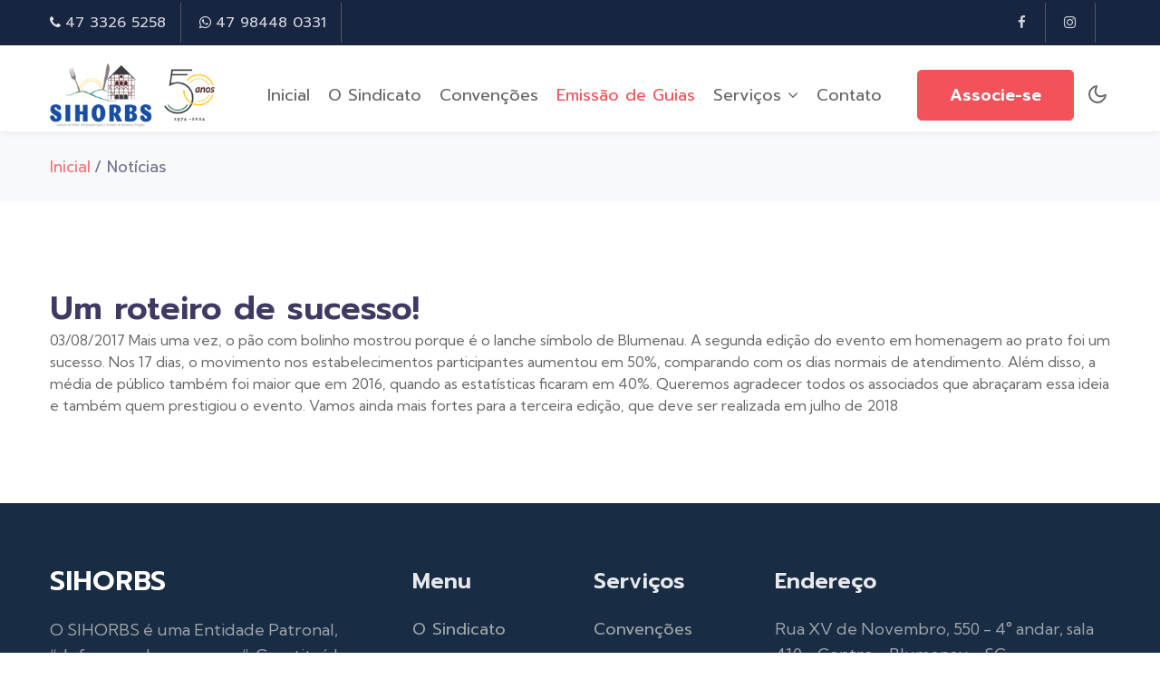

--- FILE ---
content_type: text/html; charset=utf-8
request_url: https://sihorbs.com.br/site/noticia/154/um-roteiro-de-sucesso!/
body_size: 4498
content:


<!doctype html>
<html lang="pt-br">
  <head>
    <!-- Required meta tags -->
    <meta charset="UTF-8">

    <meta name="viewport" content="width=device-width, initial-scale=1, shrink-to-fit=no">

    <title>SIHORBS - Sindicato de Hot&eacute;is, Restaurantes, Bares e Similares de Blumenau e Regi&atilde;o</title>

    <link href="//fonts.googleapis.com/css2?family=Prompt:wght@300;400;600&display=swap" rel="stylesheet">
    <link href="//fonts.googleapis.com/css2?family=Kumbh+Sans:wght@300;400;700&display=swap" rel="stylesheet">
	
<meta name="description" content="Sindicato Patronal de Hotéis, Restaurantes, Bares e Similares de Blumenau e Região. Fone (47) 3326 5258."/>

    <!-- Template CSS -->
	<link rel='stylesheet' href='https://sihorbs.com.br/site/assets/css/style-starter.css' />
  
	<base href='https://sihorbs.com.br/site/' />

<script type='text/javascript'>

 

  var _gaq = _gaq || [];

  _gaq.push(['_setAccount', 'UA-9983322-30']);

  _gaq.push(['_trackPageview']);

 

  (function() {

    var ga = document.createElement('script'); ga.type = 'text/javascript'; ga.async = true;

    ga.src = ('https:' == document.location.protocol ? 'https://ssl' : 'http://www') + '.google-analytics.com/ga.js';

    var s = document.getElementsByTagName('script')[0]; s.parentNode.insertBefore(ga, s);

  })();

 

</script>
  </head>
  <body>

    <!-- top header -->
    <section class="vfl-top-header">
      <div class="container">
          <div class="top-header-2">
              <div class="d-grid main-top">
                  <div class="top-headers">
                      <ul class="left-info">
                          <li>
                              <span class="fa fa-phone"></span><a href="tel:4733265258 ">47 3326 5258 </a>
                          </li>
						   <li>
                              <span class="fa fa-whatsapp"></span><a href="https://api.whatsapp.com/send?phone=5547984480331">47 98448 0331 </a>
                          </li>
                          
                          
                      </ul>
                  </div>
                  <div class="top-headers">
                      <ul>
                          <li>
                              <a href="https://pt-br.facebook.com/sihorbs/" target="_blank"><span class="fa fa-facebook"></span></a>
                          </li>
                         
                          <li>
                              <a href="https://www.instagram.com/sihorbs/" target="_blank"><span class="fa fa-instagram"></span></a>
                          </li>
                          
                      </ul>
                  </div>
              </div>
          </div>
      </div>
  </section>
  <!-- //top header -->
<header id="site-header" class="fixed-top">
  <section class="vfl-header-4">
      <div class="container">
          <nav class="navbar navbar-expand-lg navbar-light">
              <h1><a class="navbar-brand" href="http://www.sihorbs.com.br">
                  <img src="assets/images/logo.png" class="tamanho-logo" />
                  </a></h1>
              <button class="navbar-toggler collapsed" type="button" data-toggle="collapse" data-target="#navbarNav"
                  aria-controls="navbarNav" aria-expanded="false" aria-label="Toggle navigation">
                  <span class="fa icon-expand fa-bars"></span>
                  <span class="fa icon-close fa-times"></span>
              </button>

              <div class="collapse navbar-collapse" id="navbarNav">
                  <ul class="navbar-nav">
                      <li class="nav-item ">
                          <a class="nav-link" href="http://www.sihorbs.com.br">Inicial </a>
                      </li>
                      <li class="nav-item @@about__active">
                          <a class="nav-link" href="o-sindicato">O Sindicato</a>
                      </li>
                      
					  <li class="nav-item @@about__active">
                          <a class="nav-link" href="convencoes">Conven&ccedil;&otilde;es</a>
                      </li>
                       <li class="nav-item @@about__active active">
                          <a class="nav-link " href="https://sweb.diretasistemas.com.br/prosindweb/index.php?sind=969" target="_blank">Emiss&atilde;o de Guias</a>
                      </li>
                     
                      <li class="nav-item dropdown @@blog__active">
                          <a class="nav-link dropdown-toggle" href="#" id="navbarDropdown" role="button"
                              data-toggle="dropdown" aria-haspopup="true" aria-expanded="false">
                              Servi&ccedil;os <span class="fa fa-angle-down"></span>
                          </a>
                          <div class="dropdown-menu" aria-labelledby="navbarDropdown">
                              <a class="dropdown-item @@b__active" href="convencoes" class="drop-text">Conven&ccedil;&otilde;es</a>
                              <a class="dropdown-item @@bs__active" href="associados" class="drop-text">Associados</a>
							  <a class="dropdown-item @@bs__active" href="beneficios" class="drop-text">Benef&iacute;cios</a>
							  <a class="dropdown-item @@bs__active" href="noticias" class="drop-text">Not&iacute;cias</a>
							  <a class="dropdown-item @@bs__active" href="galeria-de-imagens" class="drop-text">Galeria de Imagens</a>
							  <a class="dropdown-item @@bs__active" href="calendario-de-eventos" class="drop-text">Calend&aacute;rio de Eventos</a>
							  <a class="dropdown-item @@bs__active" href="os-melhores" class="drop-text">Os Melhores</a>
                          </div>
                      </li>
                      <li class="nav-item @@contact__active">
                          <a class="nav-link" href="contato">Contato</a>
                      </li>
                  </ul>
                  <ul class="navbar-nav search-right mt-lg-0 mt-2">
                     
                      <li class="nav-item"><a href="associe-se"
                              class="btn btn-primary d-none d-lg-block btn-style mr-3">Associe-se</a></li>
                  </ul>

                  <!-- //toggle switch for light and dark theme -->
                  
              </div>
              <!-- toggle switch for light and dark theme -->
              <div class="mobile-position">
                  <nav class="navigation">
                      <div class="theme-switch-wrapper">
                          <label class="theme-switch" for="checkbox">
                              <input type="checkbox" id="checkbox">
                              <div class="mode-container">
                                  <i class="gg-sun"></i>
                                  <i class="gg-moon"></i>
                              </div>
                          </label>
                      </div>
                  </nav>
              </div>
          </nav>
      </div>
  </section>
</header>
    <section class='vfl-breadcrumb'>
      <div class='container'>
        <ul class='breadcrumbs-custom-path'>
          <li><a href='http://www.sihorbs.com.br'>Inicial</a></li>
          <li class='active'>/ Not&iacute;cias</li>
        </ul>
      </div>
    </section>
    <!-- about section -->
    <section class='vfl-text-6 py-5' id='about'>
      <div class='text-6-mian py-lg-5 py-md-4'>
        <div class='container'>
          <div class='row top-cont-grid align-items-center'>
            
            <div class='col-lg-12 text-6-info mt-lg-0 mt-md-5 mt-4' style='border:#000 solid 0px'>
              <h3 class='title-big mw-100'>Um roteiro de sucesso!</h3>

              03/08/2017
              <html>
	<head>
		<title></title>
	</head>
	<body>
		Mais uma vez, o p&atilde;o com bolinho mostrou porque &eacute; o lanche s&iacute;mbolo de Blumenau. A segunda edi&ccedil;&atilde;o do evento em homenagem ao prato foi um sucesso. Nos 17 dias, o movimento nos estabelecimentos participantes aumentou em 50%, comparando com os dias normais de atendimento. Al&eacute;m disso, a m&eacute;dia de p&uacute;blico tamb&eacute;m foi maior que em 2016, quando as estat&iacute;sticas ficaram em 40%. Queremos agradecer todos os associados que abra&ccedil;aram essa ideia e tamb&eacute;m quem prestigiou o evento. Vamos ainda mais fortes para a terceira edi&ccedil;&atilde;o, que deve ser realizada em julho de 2018</body>
</html>

            </div>
          </div>
        </div>
      </div>
    </section>
    <!-- //about section -->

    <!-- footer -->
<section class="vfl-footer-29-main">
  <div class="footer-29 py-5">
    <div class="container py-lg-4">
      <div class="row footer-top-29">
        <div class="col-lg-4 col-md-6 col-sm-7 footer-list-29 footer-1 pr-lg-5">
          <div class="footer-logo mb-4">
            <a class="navbar-brand" href="index.html">
              SIHORBS </a>
          </div>
          <p> O SIHORBS &eacute; uma Entidade Patronal, &ldquo;defensora das empresas&rdquo;. Constitu&iacute;do para fins de estudo, coordena&ccedil;&atilde;o, prote&ccedil;&atilde;o, representa&ccedil;&atilde;o legal das categorias econ&ocirc;micas e negocia&ccedil;&atilde;o. </p>
          <div class="main-social-footer-29 mt-4">
            <a href="https://pt-br.facebook.com/sihorbs/" target="_blank" class="facebook"><span class="fa fa-facebook"></span></a>

            <a href="https://www.instagram.com/sihorbs/" target="_blank" class="instagram"><span class="fa fa-instagram"></span></a>

          </div>
        </div>
        <div class="col-lg-2 col-md-6 col-sm-5 col-6 footer-list-29 footer-2 mt-sm-0 mt-5">

          <ul>
            <h6 class="footer-title-29">Menu</h6>
            <li><a href="o-sindicato">O Sindicato</a></li>
            <li><a href="diretoria"> Diretoria</a></li>
            <li><a href="contato">Contato</a></li>
            <li><a href="associe-se"> Associe-se</a></li>
          </ul>
        </div>
        <div class="col-lg-2 col-md-6 col-sm-5 col-6 footer-list-29 footer-3 mt-lg-0 mt-5">
          <h6 class="footer-title-29">Servi&ccedil;os</h6>
          <ul>
            <li><a href="convencoes">Conven&ccedil;&otilde;es</a></li>
            <li><a href="associados">Associados</a></li>
            <li><a href="beneficios">Benef&iacute;cios</a></li>
            <li><a href="noticias">Not&iacute;cias</a></li>
            <li><a href="galeria-de-imagens">Galeria de Imagens</a></li>
            <li><a href="calendario-de-eventos">Calend&aacute;rio de Eventos</a></li>
            <li><a href="os-melhores">Os Melhores</a></li>
          </ul>

        </div>
        <div class="col-lg-4 col-md-6 col-sm-7 footer-list-29 footer-4 mt-lg-0 mt-5">
          <h6 class="footer-title-29">Endere&ccedil;o </h6>
          <p>Rua XV de Novembro, 550 - 4&deg; andar, sala 410 - Centro - Blumenau - SC</p>
          <p class="mt-2">Telefone : <a href="tel:47 3326 5258">47 3326 5258</a></p>
          <p class="mt-2">WhatsApp : <a href="https://api.whatsapp.com/send?phone=5547984480331" target="_blank">47 98448 0331 </a></p>

        </div>
      </div>
    </div>
  </div>
  <!-- copyright -->
  <section class="vfl-copyright text-center">
    <div class="container text-center">
      <p class="copy-footer-29">&copy; Todos Direitos Reservados</p>
      <p class="creditos">
        Desenvolvido por
        <a href="https://www.virtualforce.com.br" target="_blank" style="color:#e74c3c; text-decoration:none;">
          Virtual Force
        </a>
      </p>
    </div>


    <!-- move top -->
    <button onclick="topFunction()" id="movetop" title="Go to top">
      &#10548;
    </button>
    <script>
      // When the user scrolls down 20px from the top of the document, show the button
      window.onscroll = function() {
        scrollFunction()
      };

      function scrollFunction() {
        if (document.body.scrollTop > 20 || document.documentElement.scrollTop > 20) {
          document.getElementById("movetop").style.display = "block";
        } else {
          document.getElementById("movetop").style.display = "none";
        }
      }

      // When the user clicks on the button, scroll to the top of the document
      function topFunction() {
        document.body.scrollTop = 0;
        document.documentElement.scrollTop = 0;
      }
    </script>
    <!-- /move top -->
  </section>
  <!-- //copyright -->
</section>
<!-- //footer -->

<!--  javascripts file here -->
<script src="assets/js/jquery-3.3.1.min.js"></script>

<script src="assets/js/theme-change.js"></script> <!-- //light and dark mode switch js -->

<script src="assets/js/jquery-1.9.1.min.js"></script>
<!-- faq -->
<script>
  const items = document.querySelectorAll(".accordion button");

  function toggleAccordion() {
    const itemToggle = this.getAttribute('aria-expanded');

    for (i = 0; i < items.length; i++) {
      items[i].setAttribute('aria-expanded', 'false');
    }

    if (itemToggle == 'false') {
      this.setAttribute('aria-expanded', 'true');
    }
  }

  items.forEach(item => item.addEventListener('click', toggleAccordion));
</script>
<!-- //faq -->

<script src="assets/js/easyResponsiveTabs.js"></script>
<!--Plug-in Initialisation-->
<script type="text/javascript">
  $(document).ready(function() {
    //Horizontal Tab
    $('#parentHorizontalTab').easyResponsiveTabs({
      type: 'default', //Types: default, vertical, accordion
      width: 'auto', //auto or any width like 600px
      fit: true, // 100% fit in a container
      tabidentify: 'hor_1', // The tab groups identifier
      activate: function(event) { // Callback function if tab is switched
        var $tab = $(this);
        var $info = $('#nested-tabInfo');
        var $name = $('span', $info);
        $name.text($tab.text());
        $info.show();
      }
    });
  });
</script>

<!-- owl carousel -->
<script src="assets/js/owl.carousel.js"></script>
<!-- script for banner slider-->
<script>
  $(document).ready(function() {
    $('.owl-one').owlCarousel({
      loop: true,
      margin: 0,
      nav: false,
      responsiveClass: true,
      autoplay: true,
      autoplayTimeout: 5000,
      autoplaySpeed: 1000,
      autoplayHoverPause: false,
      responsive: {
        0: {
          items: 1
        },
        480: {
          items: 1
        },
        667: {
          items: 1
        },
        1000: {
          items: 1
        }
      }
    })
  })
</script>
<!-- //script -->
<!-- owl carousel -->


<!-- script for customers -->
<script>
  $(document).ready(function() {
    $('.owl-three').owlCarousel({
      loop: true,
      margin: 0,
      nav: false,
      dots: false,
      responsiveClass: true,
      autoplay: true,
      autoplayTimeout: 5000,
      autoplaySpeed: 1000,
      autoplayHoverPause: false,
      responsive: {
        0: {
          items: 3,
          nav: true
        },
        480: {
          items: 3,
          nav: true
        },
        667: {
          items: 3,
          nav: true
        },
        800: {
          items: 4,
          nav: true
        },
        1000: {
          items: 5,
          nav: true
        }
      }
    })
  })
</script>
<!-- //customers owlcarousel -->

<!-- disable body scroll which navbar is in active -->
<!-- <script>
  $(function () {
    $('.navbar-toggler').click(function () {
      $('body').toggleClass('noscroll');
    })
  });
</script> -->
<!-- disable body scroll which navbar is in active -->

<!--/MENU-JS-->
<script>
  $(window).on("scroll", function() {
    var scroll = $(window).scrollTop();

    if (scroll >= 80) {
      $("#site-header").addClass("nav-fixed");
    } else {
      $("#site-header").removeClass("nav-fixed");
    }
  });

  //Main navigation Active Class Add Remove
  $(".navbar-toggler").on("click", function() {
    $("header").toggleClass("active");
  });
  $(document).on("ready", function() {
    if ($(window).width() > 991) {
      $("header").removeClass("active");
    }
    $(window).on("resize", function() {
      if ($(window).width() > 991) {
        $("header").removeClass("active");
      }
    });
  });
</script>
<!--//MENU-JS-->

<script src="assets/js/bootstrap.min.js"></script><!-- //bootstrap js -->

</body>

</html>